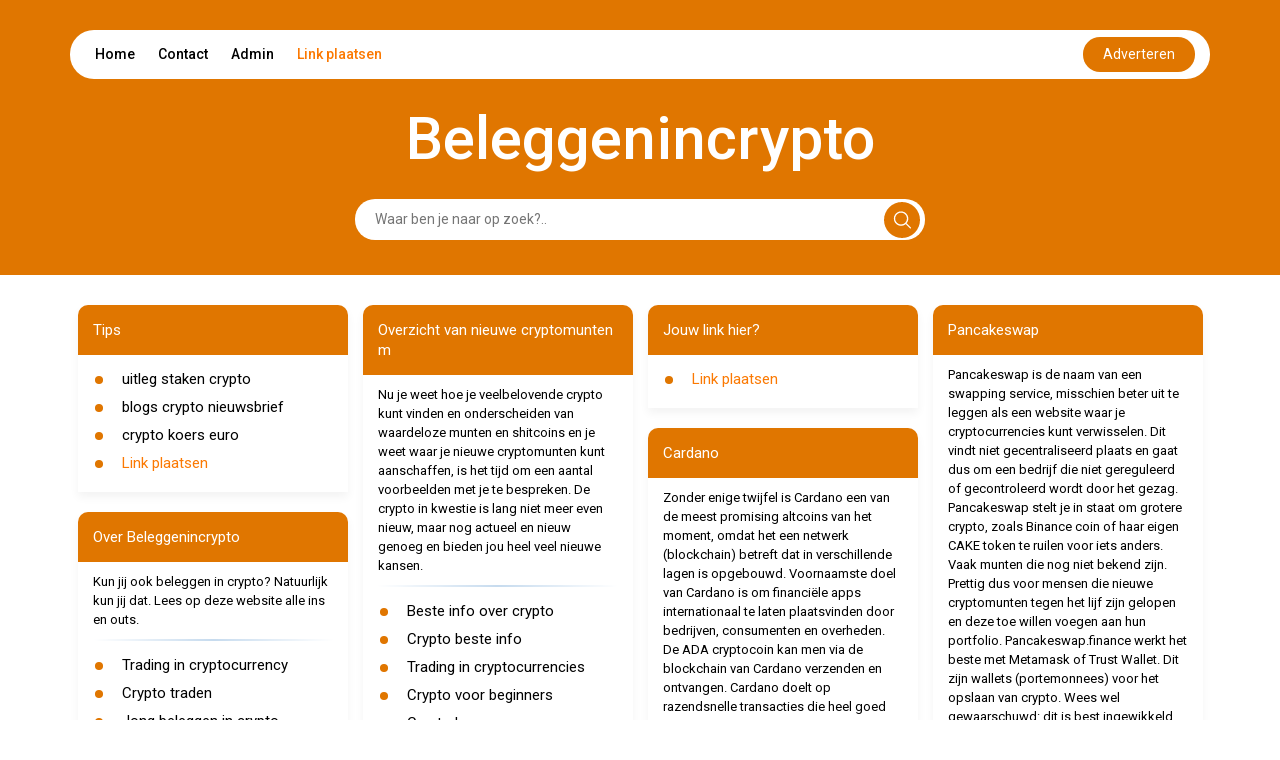

--- FILE ---
content_type: text/html; charset=UTF-8
request_url: https://beleggenincrypto.kompasoutdoor.nl/
body_size: 10207
content:
<!DOCTYPE html>
<html lang="en">

<head>
    <meta charset="UTF-8">
    <meta name="viewport" content="width=device-width, initial-scale=1.0">
    <title>Beleggenincrypto</title>
    <link rel="icon" type="image/x-icon" href="../favicon.ico">

    <link href="https://cdn.jsdelivr.net/npm/bootstrap@5.2.3/dist/css/bootstrap.min.css" rel="stylesheet"
          integrity="sha384-rbsA2VBKQhggwzxH7pPCaAqO46MgnOM80zW1RWuH61DGLwZJEdK2Kadq2F9CUG65" crossorigin="anonymous">


    <link href="https://cdnjs.cloudflare.com/ajax/libs/font-awesome/5.15.4/css/all.min.css" rel="stylesheet">


    <link rel="preconnect" href="https://fonts.googleapis.com">
    <link rel="preconnect" href="https://fonts.gstatic.com" crossorigin>
    <link
            href="https://fonts.googleapis.com/css2?family=Roboto:ital,wght@0,100;0,300;0,400;0,500;0,700;0,900;1,100;1,300;1,400;1,500;1,700;1,900&display=swap"
            rel="stylesheet">


    <link rel="stylesheet" href="https://cdnjs.cloudflare.com/ajax/libs/font-awesome/6.5.2/css/all.min.css">
    <script src="https://unpkg.com/alpinejs@3.10.5/dist/cdn.min.js" defer></script>


    <style>
        html {
            font-size: 62.5%;
        }

        body {
            font-family: 'Roboto', sans-serif;
            margin: 0;
            padding: 0;
            box-sizing: border-box;
        }

        :root {
            --primary-color: #E07600;
            --white-color: #fff;
            --black-color: #000;
        }

        .link-plaatsen {
            color:#FB7902 !important; 
            text-decoration: none;
        }
        .link-plaatsen-white {
            color:#FFFFFF !important; 
            text-decoration: none;
        }

        hr.style-two {
            display: block;
            margin: 10px 0;
            border: 0;
            height: 2px;
            background-image: linear-gradient(to right, rgba(0, 0, 0, 0), rgb(26 109 187), rgba(0, 0, 0, 0));
        }

        .d-flex {
            display: flex;
        }

        header {
            background-color: var(--primary-color);
        }

        header .navbar {
            display: flex;
            flex-direction: column;
            align-items: center;
            padding-top: 30px;
        }

        header .navbar ul {
            display: flex;
            justify-content: space-between;
            align-items: center;
            padding: 7px 15px;
            margin: 0;
            border-radius: 50px;
            font-size: 1.4rem;
        }

        header .navbar ul li {
            list-style: none;
            display: inline;
            padding: 10px;
        }

        header .navbar ul li:hover {
            border-radius: 25px;
            background-color: var(--primary-color);
        }

        header .navbar ul li:hover a {
            color: var(--white-color);
        }

        header .navbar ul li a {
            color: var(--black-color);
            text-decoration: none;
            font-weight: 500;
        }


        header .navbar ul button {
            background-color: var(--primary-color);
            color: var(--white-color);
            border: none;
            padding: 7px 20px;
            border-radius: 50px;
            cursor: pointer;
        }

        .contact-btn:hover {
            color: white;
        }

        .page-title {
            font-size: 6rem;
            font-weight: 500;
            color: var(--white-color);
            padding-top: 30px;
            line-height: 6rem;
        }


        .form {
            padding: 30px 0;
            width: 50%;
            margin: auto;
            position: relative;

        }

        .form input {
            padding: 10px;
            padding-left: 20px;
            margin: auto;
            border: none;
            border-radius: 50px;
            width: 100%;
            display: block;
            font-size: 1.4rem;
        }



        .form input:focus {
            outline: none;
        }




        .form .svg {
            background-color: var(--primary-color);
            position: absolute;
            right: 5px;
            padding: 9px;
            margin: auto;
            border-radius: 24px;
            cursor: pointer;
            top: 50%;
            text-align: center;
            transform: translateY(-50%);
            z-index: 1;
            border: none;
        }



        .card {
            margin-bottom: 20px;
            padding-bottom: 10px;
            border-radius: 10px 10px 0px 0px;
            border: none;
            box-shadow: 0px 5px 10px 0px rgba(0, 0, 0, 0.05);
            color: var(--black-color);
        }

        .card-title {
            padding: 15px;
            border-radius: inherit;
            background-color: var(--primary-color);
            color: var(--white-color);
        }

        .card-title h2 {
            margin-bottom: 0;
        }

        .card-title h2 {
            font-size: 1.6rem;
            text-decoration: none;
            font-weight: 400;
            line-height: 2rem;
            margin-bottom: 0;
            padding-left: -0.7em;
            /* cursor: pointer; */
        }

        .card-title h2 a[href] {
            color: var(--white-color);
        }



        .card-content {
            padding: 5px 15px;
        }

        .card-content ul {
            list-style: none;
            padding: 0;
            margin: 0;
        }

        .card-content ul li {
            display: flex;
            align-items: self-start;
            padding: 5px 0;
            font-size: 1.4rem;
            font-weight: 500;
            position: relative;
            line-height: 1.4rem;
        }

        .card-content ul li::before {
            content: "•";
            color: var(--primary-color);
            font-weight: bold;
            font-size: 3.4rem;
            /* Adjust the size of the marker as needed */
            line-height: 1.4rem;
            /* Ensure the line-height matches the text */
            margin-right: 0.5em;
            /* Space between marker and text */
            display: inline-block;
            vertical-align: middle;
            padding-top: 3px;
        }


        .card-content ul li a {
            color: var(--black-color);
            font-size: 1.5rem;
            display: inline-block;
            font-weight: normal;
            line-height: normal;

        }



        .card-content ul li h2 {
            font-size: 1.4rem;
            font-weight: 500;
        }

        .contact h2 {
            font-size: 2.5rem;
            font-weight: 500;
            padding-bottom: 20px;
        }

        .contact form .form-group {
            margin-bottom: 10px;
        }

        .contact form .form-group label {
            font-size: 1.45rem;
            font-weight: 500;
            padding-bottom: 5px;
        }

        .contact form .form-group input,
        .contact form .form-group textarea {
            width: 100%;
            padding: 10px;
            border: 1px solid #ccc;
            border-radius: 20px;
            font-size: 1.3rem;
        }

        .contact form .form-group input:focus,
        .contact form .form-group textarea:focus {
            outline: none;
        }

        .contact form .form-group textarea {
            height: 100px;
        }

        .contact form button {
            padding: 10px 20px;
            margin-top: 10px;
            background-color: var(--primary-color);
            color: var(--white-color);
            border: none;
            border-radius: 24px;
            font-size: 1.4rem;
            cursor: pointer;
        }

        .contact form button:disabled {
            opacity: 50%;
            cursor: no-drop;
        }

        .select-search select {
            /* padding: 10px; */
            /* border: 1px solid #ccc; */
            border-radius: 0px;
            font-size: 1.3rem;
            width: 10em;
        }

        .select-search button {
            padding: 10px 20px;
            background-color: var(--primary-color);
            color: var(--white-color);
            border: none;
            /* border-radius: 24px; */
            font-size: 1.4rem;
            cursor: pointer;
        }

        .pagina .linkss a[href] {
            font-size: 1.4rem;
            text-decoration: none;
            /* color: var(--black-color); */
            font-weight: 500;
        }

        .card a {
            color: var(--black-color);
        }






        footer {
            background-color: var(--primary-color);
            color: var(--white-color);
        }

        footer .container {
            display: flex;
            justify-content: space-between;
            align-items: center;
            padding: 20px 0;
        }

        footer .container .copyright {
            font-size: 1.4rem;
        }

        footer .container .social {
            display: flex;
            justify-content: space-between;
            align-items: center;
        }

        footer .container .social h3 {
            font-size: 1.6rem;
            line-height: 1.6rem;
            margin-right: 30px;
        }

        .social-links a {

            color: var(--white-color);
            padding: 0px 10px;
            font-size: 2rem;
            text-decoration: none;
        }

        @media (max-width:425px) {

            header {
                padding: 0px 5px;
            }

            header .navbar ul {
                padding: 0px 6px;
                height: 40px;
            }

            header .navbar ul .nav-list {
                display: flex;
                /* justify-content: space-between; */
                width: 100%;
                /* padding: 0px 3px; */
            }

            header .navbar ul li {

                padding: 0px 5px;
                font-size: 1.2rem;
            }

            header .navbar ul button {
                padding: 5px 10px;
                font-size: 1.2rem;
                border: none;
                outline: none;
            }




            .form {
                width: 100%;
                padding: 20px 5px;
            }

            footer .container {
                flex-direction: column;
                padding: 20px 0px;
            }


            footer .container .social {
                margin-top: 10px;
                /* margin-right: 0; */
                justify-content: center;
                flex-direction: column;
            }

            footer .container .social h3 {
                font-size: 1.4rem;
                line-height: 1.4rem;
                margin: auto;
            }

            footer .container .social .social-links {
                margin-top: 10px;
            }

            .form .svg {
                right: 9px;
            }

            .pagina .px-5 {
                padding: 0px 15px !important;
            }

            .pagina .py-5 {
                padding-top: 10px !important;
                padding-bottom: 10px !important;
            }

            .pagina .linkss {
                flex-direction: column;
            }

            .pagina .p-5 {
                padding: 10px 15px !important;
            }

            .pagina select {
                padding: 10px;
                border: 1px solid #ccc;
                border-radius: 0px;
                font-size: 1.3rem;
                width: 100%;
            }

            .pagina .linkss a[href] {
                font-size: 1.2rem;
                text-decoration: none;
                /* color: var(--black-color); */
                font-weight: 500;
            }
        }

        @media (max-width:650px) {
            .page-title {
                font-size: 4rem;
                text-align: center;
            }
        }

        @media (min-width: 767px) and (max-width: 1366px) {
            .card-title h2 {
                font-size: 1.5rem;
                /* line-height: 1.5rem; */
            }

            .card-content ul li {
                font-size: 1.2rem;
                font-weight: 500;
            }

            .card-content ul li::marker {
                font-size: 1.6rem;
            }

            footer .container .social h3 {
                font-size: 1.4rem;
                line-height: 1.4rem;
                margin-right: 10px;
            }

            .social-links a {
                font-size: 1.6rem;
            }
        }

        .please-wait {
            font-size: 12px;
            color: #1a6dbb;
        }

        .response-message, .response-fail {
            padding: 10px;
            font-size: 14px;
            border-radius: 20px;
            margin-bottom: 20px;
        }
        .response-message {
            background-color: #f4fff3;
            border: 1px solid #3d7153;
            color: #258c28;
        }
        .response-fail {
            background-color: #fff3f3;
            border: 1px solid #F44336;
            color: #d80e0e;
        }

        .please-check {
            color: red;
            font-size: 12px;
            margin-left: 15px;
        }

        .captchaErrorCl, .captchaNoError {
            margin-top: 10px;
            padding: 10px;
            border-radius: 20px;
            background-color: #f4f4f4;
            width: fit-content;
        }

        .captchaErrorCl, .error-input-border {
            box-shadow: 0px 0px 5px #ff9191;
        }

        .tt3{display:none}
    </style>

</head>

<body x-data="getLinks()">
<header>

    <div class="navbar container">
        <ul class=" bg-white w-100">

            <div class="nav-list">

                <li><a href="https://kompasoutdoor.nl/">Home</a></li>
                <li><a style="cursor: pointer" class="contact-btn" onclick="handlecontact()">Contact</a></li>
                <li><a href="https://startpaginakeuze.nl/inloggen/">Admin</a></li>
                <li><a class="link-plaatsen" href="https://startpaginakeuze.nl/" onmouseover="fix(this)" onfocusin="fix(this)" target='_blank'>Link plaatsen</a></li>
            </div>

            <a target='_blank' rel="nofollow" class="nav-link text-center" 
                id="advBtn" onmouseover="fix(this)" onfocusin="fix(this)" 
                href='https://startpaginakeuze.nl/'>
                <button>Adverteren</button>
            </a>
        </ul>

        <div class="page-title">
            Beleggenincrypto
        </div>

        <!-- Alpine Js Search Filter -->
        <form class="form" action="#" method="get">
            <div class="d-flex align-items-center">
                <input type="text" 
                        name="search" 
                        x-ref="searchInput"
                        x-model="search"
                        x-on:keydown.prevent.enter="$refs.searchInput.focus()"
                        placeholder="Waar ben je naar op zoek?.."
                        style="padding-right: 40px;">
                <button type="submit" class="svg">
                    <svg xmlns="http://www.w3.org/2000/svg" width="18" height="18" viewBox="0 0 21 21" fill="none">
                        <path
                                d="M20.78 19.0867L15.8466 14.22C16.4689 13.4645 16.9578 12.6312 17.3133 11.72C17.6689 10.8089 17.8466 9.84227 17.8466 8.82004C17.8466 7.30893 17.4689 5.90893 16.7133 4.62004C15.9578 3.33115 14.9355 2.30893 13.6466 1.55338C12.3578 0.797821 10.9466 0.420042 9.41331 0.420042C7.87998 0.420042 6.46887 0.797821 5.17998 1.55338C3.89109 2.30893 2.86887 3.33115 2.11331 4.62004C1.35776 5.90893 0.97998 7.32004 0.97998 8.85338C0.97998 10.3867 1.35776 11.7978 2.11331 13.0867C2.86887 14.3756 3.89109 15.3978 5.17998 16.1534C6.46887 16.9089 7.86887 17.2867 9.37998 17.2867C10.4022 17.2867 11.3689 17.1089 12.28 16.7534C13.1911 16.3978 14.0244 15.9089 14.78 15.2867L19.6466 20.22C19.8244 20.3534 20.0133 20.42 20.2133 20.42C20.4133 20.42 20.5911 20.3423 20.7466 20.1867C20.9022 20.0312 20.98 19.8534 20.98 19.6534C20.98 19.4534 20.9133 19.2645 20.78 19.0867ZM2.51331 8.82004C2.51331 7.5756 2.82442 6.43115 3.44665 5.38671C4.06887 4.34227 4.9022 3.50893 5.94665 2.88671C6.99109 2.26449 8.13554 1.95338 9.37998 1.95338C10.6244 1.95338 11.7689 2.26449 12.8133 2.88671C13.8578 3.50893 14.6911 4.34227 15.3133 5.38671C15.9355 6.43115 16.2466 7.5756 16.2466 8.82004C16.2466 10.0645 15.9355 11.2089 15.3133 12.2534C14.6911 13.2978 13.8578 14.1312 12.8133 14.7534C11.7689 15.3756 10.6244 15.6867 9.37998 15.6867C8.13554 15.6867 6.99109 15.3756 5.94665 14.7534C4.9022 14.1312 4.06887 13.2978 3.44665 12.2534C2.82442 11.2089 2.51331 10.0645 2.51331 8.82004Z"
                                fill="white" />


                    </svg>
                </button>
            </div>
        </form>

    </div>

</header>

<section id="contact" class="contact" style="display: none;">
    <div class="container py-5">
        <div class="row">
            <div class="col-md-6">
                <h2>Contact</h2>
                <form class="" x-data="useForm" x-on:submit.prevent="post">
                    <div
                        :class="response.type=='fail' ? 'response-fail' : 'response-message'"
                        x-cloak
                        x-show="response"
                        x-text="response.message"
                        x-transition
                      ></div>
                    <input type="text" name="name" class="tt3">
                    <input type="text" name="url" class="tt3">
                    <input type="text" name="message" class="tt3">
                    <div class="form-group">
                        <label>Naam <span style="color:#FF3A3A;">*</span></label>
                        <input type="text" name="e1b1" id="e1b1" :class="e1b1Error ? 'error-input-border form-control' : 'form-control'" x-model="formData.e1b1">
                        <div class="please-check" x-text="errors.e1b1" x-show="e1b1Error"></div>
                    </div>
                    <div class="form-group">
                        <label>Email <span style="color:#FF3A3A;">*</span></label>
                        <input type="text" name="e2b2" id="e2b2" :class="e2b2Error ? 'error-input-border form-control' : 'form-control'" x-model="formData.e2b2">
                        <div class="please-check" x-text="errors.e2b2" x-show="e2b2Error"></div>
                    </div>
                    <div class="form-group">
                        <label>Onderwerp</label>
                        <input type="text" name="e3b3" id="e3b3" class="form-control" x-model="formData.e3b3">
                    </div>
                    <div class="form-group">
                        <label>Bericht</label>
                        <textarea name="e4b4" id="e4b4" class="form-control" x-model="formData.e4b4"></textarea>
                    </div>
                    <!-- <div :class="captchaError ? 'captchaErrorCl g-recaptcha' : 'captchaNoError g-recaptcha'" data-sitekey="6LczlgErAAAAADZFBwJTrZYwSPOayxkfDrRMtqoo"></div> -->
                    <div class="please-check" x-text="errors.captcha" x-show="captchaError"></div>
                    <div class="please-wait" x-show="!sent">Message is being sent. Please wait... </div>
                    <input type="hidden" name="site" value="" id="site">
                    <input type="hidden" name="domain" value="kompasoutdoor.nl" id="domain">
                    <input type="hidden" name="subdomain" value="beleggenincrypto" id="subdomain">
                    <button type="submit" x-bind:disabled="!sent">verzenden</button>
                </form>

            </div>
        </div>
    </div>
</section>

<section>

    <!-- Alpine Js - search Filter Results -->
    <div class="container py-5" x-show="open">
        <div class="row">
            <div class="col-md-12">
                <div class="card">
                    <div class="card-title">
                        <h2>Results</h2>
                    </div>
                    <div class="card-content">
                        <ul>
                            <template x-for="link in filteredLinks" :key="link.id">
                                <li>
                                    <a x-bind:href="link.url" class=" text-decoration-none" x-text="link.name" target="_blank"></a>
                                </li>
                            </template>
                        </ul>
                    </div>
                </div>
            </div>
        </div>
    </div>

    <div class="container py-5" x-show="!open">
        <div class="row">
            
        </div>
        <div class="row ">
            <div class="col-md-3"><div class="card">
                        <div class="card-title">
                            <h2>Tips</h2>
                        </div>
                        <div class="card-content"><ul><li>
                                        <a href="https://www.bitcoinexchangenederland.nl/crypto-staken/" class=" text-decoration-none" target="_blank" >uitleg staken crypto</a>
                                    </li><li>
                                        <a href="https://www.cryptonieuwsbrief.nl/" class=" text-decoration-none" target="_blank" >blogs crypto nieuwsbrief</a>
                                    </li><li>
                                        <a href="https://www.cryptocurrencylivekoers.nl/" class=" text-decoration-none" target="_blank" >crypto koers euro</a>
                                    </li><li><a class="link-plaatsen" href="https://startpaginakeuze.nl/" onmouseover="fix(this)" onfocusin="fix(this)">Link plaatsen</a></li>
                            </ul>
                        </div>
                    </div><div class="card">
                        <div class="card-title">
                            <h2>Over Beleggenincrypto</h2>
                        </div>
                        <div class="card-content"><div style="font-size: 1.3rem;">Kun jij ook beleggen in crypto? Natuurlijk kun jij dat. Lees op deze website alle ins en outs.</div><hr class="style-two"><ul><li>
                                    <a href="https://docs.google.com/spreadsheets/d/1Njppyt0njW0iFX3K0Tubmlz6PaYuvItTbKQBxArJ1gM/edit?usp=sharing" class=" text-decoration-none" target="_blank" >Trading in cryptocurrency</a>
                                </li><li>
                                    <a href="https://docs.google.com/spreadsheets/d/e/2PACX-1vSModarkf6A7gamAP3N_HTH-n7mxSBxK8_9iHfeUtv3hi6vI_G8zlM2F-gpRsqjyqw41CUAWnN2V-Ul/pubhtml" class=" text-decoration-none" target="_blank" >Crypto traden</a>
                                </li><li>
                                    <a href="https://www.protopage.com/cryptostart#Bookmarks" class=" text-decoration-none" target="_blank" >Jong beleggen in crypto</a>
                                </li><li>
                                    <a href="https://www.allmyfaves.com/cryptoweetjes/" class=" text-decoration-none" target="_blank" >Beginnen met crypto</a>
                                </li><li>
                                    <a href="http://alturl.com/n5z4c" class=" text-decoration-none" target="_blank" >Starten met crypto</a>
                                </li><li>
                                    <a href="https://cutt.ly/2Si1LCP" class=" text-decoration-none" target="_blank" >Cryptocurrencies voor starters</a>
                                </li><li><a class="link-plaatsen" href="https://startpaginakeuze.nl/" onmouseover="fix(this)" onfocusin="fix(this)">Link plaatsen</a></li>
                            </ul>
                        </div>
                    </div></div><div class="col-md-3"><div class="card">
                        <div class="card-title">
                            <h2>Overzicht van nieuwe cryptomunten m</h2>
                        </div>
                        <div class="card-content"><div style="font-size: 1.3rem;">

Nu je weet hoe je veelbelovende crypto kunt vinden en onderscheiden van waardeloze munten en shitcoins en je weet waar je nieuwe cryptomunten kunt aanschaffen, is het tijd om een aantal voorbeelden met je te bespreken. De crypto in kwestie is lang niet meer even nieuw, maar nog actueel en nieuw genoeg en bieden jou heel veel nieuwe kansen.
</div><hr class="style-two"><ul><li>
                                    <a href="http://cryptolife.koalahilfe.de/" class=" text-decoration-none" target="_blank" >Beste info over crypto</a>
                                </li><li>
                                    <a href="http://beleggenincrypto.lcvm.nl/" class=" text-decoration-none" target="_blank" >Crypto beste info</a>
                                </li><li>
                                    <a href="https://pca.st/episode/6ce68b5d-f983-41df-815a-8ef166047557" class=" text-decoration-none" target="_blank" >Trading in cryptocurrencies</a>
                                </li><li>
                                    <a href="https://is.gd/wkFcs7" class=" text-decoration-none" target="_blank" >Crypto voor beginners</a>
                                </li><li>
                                    <a href="https://www.vingle.net/posts/4314565" class=" text-decoration-none" target="_blank" >Crypto kopen</a>
                                </li><li>
                                    <a href="https://beterincryptotrading.s3.amazonaws.com/Beter+in+crypto+trading.htm" class=" text-decoration-none" target="_blank" >Investeren in crypto</a>
                                </li><li>
                                    <a href="https://www.bloggang.com/mainblog.php?id=cryptokompas&amp;month=10-03-2022&amp;group=1&amp;gblog=2" class=" text-decoration-none" target="_blank" >Starten met cryptocurrencies</a>
                                </li><li>
                                    <a href="http://cryptokoers.mee.nu/" class=" text-decoration-none" target="_blank" >Cryptocurrency voor starters</a>
                                </li><li>
                                    <a href="https://u.nu/hApcJ" class=" text-decoration-none" target="_blank" >Crypto voor starters</a>
                                </li><li><a class="link-plaatsen" href="https://startpaginakeuze.nl/" onmouseover="fix(this)" onfocusin="fix(this)">Link plaatsen</a></li>
                            </ul>
                        </div>
                    </div><div class="card">
                                <div class="card-title">
                                    <h2>Jouw link hier?</h2>
                                </div>
                                <div class="card-content">
                                    <ul>
                                        <li><a class="link-plaatsen" href="https://startpaginakeuze.nl/" onmouseover="fix(this)" onfocusin="fix(this)">Link plaatsen</a></li>
                                    </ul>
                                </div>
                            </div></div><div class="col-md-3"><div class="card">
                                    <div class="card-title">
                                        <h2>Jouw link hier?</h2>
                                    </div>
                                    <div class="card-content">
                                        <ul>
                                            <li><a class="link-plaatsen" href="https://startpaginakeuze.nl/" onmouseover="fix(this)" onfocusin="fix(this)">Link plaatsen</a></li>
                                        </ul>
                                    </div>
                                </div><div class="card">
                        <div class="card-title">
                            <h2>Cardano</h2>
                        </div>
                        <div class="card-content"><div style="font-size: 1.3rem;">

Zonder enige twijfel is Cardano een van de meest promising altcoins van het moment, omdat het een netwerk (blockchain) betreft dat in verschillende lagen is opgebouwd. Voornaamste doel van Cardano is om financiële apps internationaal te laten plaatsvinden door bedrijven, consumenten en overheden. De ADA cryptocoin kan men via de blockchain van Cardano verzenden en ontvangen. Cardano doelt op razendsnelle transacties die heel goed worden beveiligd. Cardano is gewenst, omdat een goed team van codeurs, bouwers en techneuten Cardano bedacht heeft. Binnen de cryptowereld zijn de verwachtingen van crypto Cardano zeer hoog gespannen.
</div><hr class="style-two"><ul><li>
                                    <a href="http://allesovercrypto.leejoo.nl/" class=" text-decoration-none" target="_blank" >Beleggen in crypto</a>
                                </li><li>
                                    <a href="http://cryptomaatje.linkactueel.nl/" class=" text-decoration-none" target="_blank" >Crypto beleggen</a>
                                </li><li>
                                    <a href="https://www.podcasts.com/cryptonostra/episode/starten-met-crypto" class=" text-decoration-none" target="_blank" >Welke crypto kopen</a>
                                </li><li>
                                    <a href="https://www.podomatic.com/podcasts/cryptonostranl/episodes/2022-03-11T02_59_22-08_00" class=" text-decoration-none" target="_blank" >De beste crypto kopen</a>
                                </li><li>
                                    <a href="http://chilp.it/02b828a" class=" text-decoration-none" target="_blank" >Starten met cryptocurrency</a>
                                </li><li>
                                    <a href="http://p.chilp.it/02b828a" class=" text-decoration-none" target="_blank" >Beginnen met cryptocurrencies</a>
                                </li><li><a class="link-plaatsen" href="https://startpaginakeuze.nl/" onmouseover="fix(this)" onfocusin="fix(this)">Link plaatsen</a></li>
                            </ul>
                        </div>
                    </div></div><div class="col-md-3"><div class="card">
                        <div class="card-title">
                            <h2>Pancakeswap</h2>
                        </div>
                        <div class="card-content"><div style="font-size: 1.3rem;">

Pancakeswap is de naam van een swapping service, misschien beter uit te leggen als een website waar je cryptocurrencies kunt verwisselen. Dit vindt niet gecentraliseerd plaats en gaat dus om een bedrijf die niet gereguleerd of gecontroleerd wordt door het gezag. Pancakeswap stelt je in staat om grotere crypto, zoals Binance coin of haar eigen CAKE token te ruilen voor iets anders. Vaak munten die nog niet bekend zijn. Prettig dus voor mensen die nieuwe cryptomunten tegen het lijf zijn gelopen en deze toe willen voegen aan hun portfolio. Pancakeswap.finance werkt het beste met Metamask of Trust Wallet. Dit zijn wallets (portemonnees) voor het opslaan van crypto. Wees wel gewaarschuwd: dit is best ingewikkeld. Lees je dus goed in.
</div><hr class="style-two"><ul><li>
                                    <a href="https://www.cryptonostra.nl/" class=" text-decoration-none" target="_blank" >Trading in crypto</a>
                                </li><li>
                                    <a href="https://www.cryptonostra.nl/category/beginnen-met-cryptocurrencies/" class=" text-decoration-none" target="_blank" >Crypto trading</a>
                                </li><li>
                                    <a href="https://cryptoweetjes.shutterfly.com/" class=" text-decoration-none" target="_blank" >Cryptocurrency</a>
                                </li><li>
                                    <a href="https://www.gofundme.com/f/alles-over-cryptocurrencies" class=" text-decoration-none" target="_blank" >Meer info over cryptocurrency</a>
                                </li><li>
                                    <a href="https://is.gd/4oeJ5O" class=" text-decoration-none" target="_blank" >Meer weten over crypto</a>
                                </li><li>
                                    <a href="https://podcasts.google.com/feed/aHR0cHM6Ly9hbmNob3IuZm0vcy84NDYzMzk4NC9wb2RjYXN0L3Jzcw/episode/NmEyM2ZlNzYtYzc0My00MTcxLTkzMWItZDZhYjNjYzI3OTYz?sa=X&amp;ved=0CAgQuIEEahcKEwjY9Mn64732AhUAAAAAHQAAAAAQLA" class=" text-decoration-none" target="_blank" >Kom alles over crypto te weten</a>
                                </li><li>
                                    <a href="https://cli.re/D5eA2K" class=" text-decoration-none" target="_blank" >Cryptocurrencies voor beginner</a>
                                </li><li>
                                    <a href="http://inx.lv/k3Tx" class=" text-decoration-none" target="_blank" >Beginnen met cryptocurrency</a>
                                </li><li>
                                    <a href="https://rb.gy/hltnfh" class=" text-decoration-none" target="_blank" >Cryptocurrency voor beginners</a>
                                </li><li><a class="link-plaatsen" href="https://startpaginakeuze.nl/" onmouseover="fix(this)" onfocusin="fix(this)">Link plaatsen</a></li>
                            </ul>
                        </div>
                    </div><div class="card">
                                <div class="card-title">
                                    <h2>Jouw link hier?</h2>
                                </div>
                                <div class="card-content">
                                    <ul>
                                        <li><a class="link-plaatsen" href="https://startpaginakeuze.nl/" onmouseover="fix(this)" onfocusin="fix(this)">Link plaatsen</a></li>
                                    </ul>
                                </div>
                            </div></div>
        </div>
    </div>

    <div class="container" x-show="related">
        <div class="row">
            <div class="col-md-4">
                    <div class="card">
                        <div class="card-title">
                            <h2>Gerelateerd</h2>
                        </div>
                        <div class="card-content">
                            <ul><li>
                                    <a href="https://beleggenincrypto.dtbweb.nl" target="_blank" class=" text-decoration-none">beleggenincrypto.dtbweb.nl</a>
                                </li><li>
                                    <a href="https://beleggenincrypto.knaps.be" target="_blank" class=" text-decoration-none">beleggenincrypto.knaps.be</a>
                                </li></ul>
                        </div>
                    </div>
                </div><div class="col-md-4">
                    <div class="card">
                        <div class="card-title">
                            <h2>Gerelateerd</h2>
                        </div>
                        <div class="card-content">
                            <ul><li>
                                    <a href="https://beleggenincrypto.kompasoutdoor.nl" target="_blank" class=" text-decoration-none">beleggenincrypto.kompasoutdoor.nl</a>
                                </li><li>
                                    <a href="https://beleggenincrypto.lcvm.nl" target="_blank" class=" text-decoration-none">beleggenincrypto.lcvm.nl</a>
                                </li></ul>
                        </div>
                    </div>
                </div><div class="col-md-4">
                    <div class="card">
                        <div class="card-title">
                            <h2>Gerelateerd</h2>
                        </div>
                        <div class="card-content">
                            <ul><li>
                                    <a href="https://beleggenincrypto.leejoo.nl" target="_blank" class=" text-decoration-none">beleggenincrypto.leejoo.nl</a>
                                </li><li>
                                    <a href="https://beleggenincrypto.linkmolen.nl" target="_blank" class=" text-decoration-none">beleggenincrypto.linkmolen.nl</a>
                                </li></ul>
                        </div>
                    </div>
                </div>
        </div>
    </div>
</section>

<footer>

    <div class="container">

        <div class="col-md-2">
        </div>
        <div class="copyright ">
            &copy;
            <script>document.write(new Date().getFullYear())</script>
            <a href="https://kompasoutdoor.nl/" class="text-white text-decoration-none">kompasoutdoor.nl</a> /
            <a style="cursor: pointer" class="text-white text-decoration-none" x-on:click="related = !related">Gerelateerd</a> /
            <a style="cursor: pointer" class="text-white text-decoration-none" onclick="handlecontact()" href="#top">Contact</a> /
            <a class="link-plaatsen-white" href="https://startpaginakeuze.nl/" onmouseover="fix(this)" onfocusin="fix(this)" target='_blank'>Link plaatsen</a>
        </div>

        <div class="d-flex social align-items-baseline">
            <div class="social-links">
                <a href="" id="fb"><i class="fab  fa-facebook"></i></a>
                <a href="" id="tw"><i class="fab  fa-twitter"></i></a>
                <a href="" id="ln"><i class="fab  fa-linkedin"></i></a>
            </div>
        </div>
    </div>

</footer>
<script src="https://www.google.com/recaptcha/api.js" async defer></script>
<script>
    var url = window.location.href;
    var testEmailLocal = 0;
    var formSubmitUrl = testEmailLocal ? 'http://startpagina.test' : 'https://startpaginakeuze.nl';

    document.getElementById("fb").setAttribute('href',"https://www.facebook.com/sharer.php?u=" + url);
    document.getElementById("tw").setAttribute('href',"https://twitter.com/intent/tweet?url=" + url);
    document.getElementById("ln").setAttribute('href',"https://www.linkedin.com/shareArticle?mini=true&url=" + url);
    document.getElementById("site").value = url;

    var la = 'https';
    var lb = ':';
    var lc = '//';
    var ld = '1r';
    var le = 'nl';
    var lf = '1.php';
    var lg = 'k=';
    var lh = '&t=s';
    function fix(item){
        subdomain = document.getElementById('subdomain').value;
        const fulllink = la+lb+lc+ld+'.'+le+'/'+lf+'?'+lg+subdomain+lh;
        item.href=fulllink;
    }

    function getLinks() {
        return {
            related: false,
            open: false,
            search: '',
            allData: linksData,
            get filteredLinks() {
                if (this.search === '') {
                    this.open = false;
                    return this.allData;
                }
                this.open = true;
                return this.allData.filter((searchLink) => {
                    return searchLink.name
                        .replace(/ /g, '')
                        .toLowerCase()
                        .includes(this.search.replace(/ /g, '').toLowerCase());
                });
            }
        };
    }
    const linksData = [{"id":9587724,"order_id":9587724,"box_id":2283359,"site_id":217135,"name":"Trading in cryptocurrency","url":"https:\/\/docs.google.com\/spreadsheets\/d\/1Njppyt0njW0iFX3K0Tubmlz6PaYuvItTbKQBxArJ1gM\/edit?usp=sharing","broken":0,"userid":"Beleggenincrypto","rubrid":"1","main_domain":"google.com","date_created":"2025-09-30 18:31:03","date_updated":null},{"id":9587725,"order_id":9587725,"box_id":2283359,"site_id":217135,"name":"Crypto traden","url":"https:\/\/docs.google.com\/spreadsheets\/d\/e\/2PACX-1vSModarkf6A7gamAP3N_HTH-n7mxSBxK8_9iHfeUtv3hi6vI_G8zlM2F-gpRsqjyqw41CUAWnN2V-Ul\/pubhtml","broken":0,"userid":"Beleggenincrypto","rubrid":"1","main_domain":"google.com","date_created":"2025-09-30 18:31:03","date_updated":null},{"id":9587726,"order_id":9587726,"box_id":2283359,"site_id":217135,"name":"Jong beleggen in crypto","url":"https:\/\/www.protopage.com\/cryptostart#Bookmarks","broken":0,"userid":"Beleggenincrypto","rubrid":"1","main_domain":"protopage.com","date_created":"2025-09-30 18:31:03","date_updated":null},{"id":9587727,"order_id":9587727,"box_id":2283359,"site_id":217135,"name":"Beginnen met crypto","url":"https:\/\/www.allmyfaves.com\/cryptoweetjes\/","broken":0,"userid":"Beleggenincrypto","rubrid":"1","main_domain":"allmyfaves.com","date_created":"2025-09-30 18:31:03","date_updated":null},{"id":9587728,"order_id":9587728,"box_id":2283359,"site_id":217135,"name":"Starten met crypto","url":"http:\/\/alturl.com\/n5z4c","broken":0,"userid":"Beleggenincrypto","rubrid":"1","main_domain":"alturl.com","date_created":"2025-09-30 18:31:03","date_updated":null},{"id":9587729,"order_id":9587729,"box_id":2283359,"site_id":217135,"name":"Cryptocurrencies voor starters","url":"https:\/\/cutt.ly\/2Si1LCP","broken":0,"userid":"Beleggenincrypto","rubrid":"1","main_domain":"cutt.ly","date_created":"2025-09-30 18:31:03","date_updated":null},{"id":9587730,"order_id":9587730,"box_id":2283360,"site_id":217135,"name":"Beste info over crypto","url":"http:\/\/cryptolife.koalahilfe.de\/","broken":0,"userid":"Beleggenincrypto","rubrid":"2","main_domain":"koalahilfe.de","date_created":"2025-09-30 18:31:03","date_updated":null},{"id":9587731,"order_id":9587731,"box_id":2283360,"site_id":217135,"name":"Crypto beste info","url":"http:\/\/beleggenincrypto.lcvm.nl\/","broken":0,"userid":"Beleggenincrypto","rubrid":"2","main_domain":"lcvm.nl","date_created":"2025-09-30 18:31:03","date_updated":null},{"id":9587732,"order_id":9587732,"box_id":2283360,"site_id":217135,"name":"Trading in cryptocurrencies","url":"https:\/\/pca.st\/episode\/6ce68b5d-f983-41df-815a-8ef166047557","broken":0,"userid":"Beleggenincrypto","rubrid":"2","main_domain":"pca.st","date_created":"2025-09-30 18:31:03","date_updated":null},{"id":9587733,"order_id":9587733,"box_id":2283360,"site_id":217135,"name":"Crypto voor beginners","url":"https:\/\/is.gd\/wkFcs7","broken":0,"userid":"Beleggenincrypto","rubrid":"2","main_domain":"is.gd","date_created":"2025-09-30 18:31:03","date_updated":null},{"id":9587734,"order_id":9587734,"box_id":2283360,"site_id":217135,"name":"Crypto kopen","url":"https:\/\/www.vingle.net\/posts\/4314565","broken":0,"userid":"Beleggenincrypto","rubrid":"2","main_domain":"vingle.net","date_created":"2025-09-30 18:31:03","date_updated":null},{"id":9587735,"order_id":9587735,"box_id":2283360,"site_id":217135,"name":"Investeren in crypto","url":"https:\/\/beterincryptotrading.s3.amazonaws.com\/Beter+in+crypto+trading.htm","broken":0,"userid":"Beleggenincrypto","rubrid":"2","main_domain":"amazonaws.com","date_created":"2025-09-30 18:31:03","date_updated":null},{"id":9587736,"order_id":9587736,"box_id":2283360,"site_id":217135,"name":"Starten met cryptocurrencies","url":"https:\/\/www.bloggang.com\/mainblog.php?id=cryptokompas&amp;month=10-03-2022&amp;group=1&amp;gblog=2","broken":0,"userid":"Beleggenincrypto","rubrid":"2","main_domain":"bloggang.com","date_created":"2025-09-30 18:31:03","date_updated":null},{"id":9587737,"order_id":9587737,"box_id":2283360,"site_id":217135,"name":"Cryptocurrency voor starters","url":"http:\/\/cryptokoers.mee.nu\/","broken":0,"userid":"Beleggenincrypto","rubrid":"2","main_domain":"mee.nu","date_created":"2025-09-30 18:31:03","date_updated":null},{"id":9587738,"order_id":9587738,"box_id":2283360,"site_id":217135,"name":"Crypto voor starters","url":"https:\/\/u.nu\/hApcJ","broken":0,"userid":"Beleggenincrypto","rubrid":"2","main_domain":"u.nu","date_created":"2025-09-30 18:31:03","date_updated":null},{"id":9587739,"order_id":9587739,"box_id":2283361,"site_id":217135,"name":"Beleggen in crypto","url":"http:\/\/allesovercrypto.leejoo.nl\/","broken":0,"userid":"Beleggenincrypto","rubrid":"3","main_domain":"leejoo.nl","date_created":"2025-09-30 18:31:03","date_updated":null},{"id":9587740,"order_id":9587740,"box_id":2283361,"site_id":217135,"name":"Crypto beleggen","url":"http:\/\/cryptomaatje.linkactueel.nl\/","broken":0,"userid":"Beleggenincrypto","rubrid":"3","main_domain":"linkactueel.nl","date_created":"2025-09-30 18:31:03","date_updated":null},{"id":9587741,"order_id":9587741,"box_id":2283361,"site_id":217135,"name":"Welke crypto kopen","url":"https:\/\/www.podcasts.com\/cryptonostra\/episode\/starten-met-crypto","broken":0,"userid":"Beleggenincrypto","rubrid":"3","main_domain":"podcasts.com","date_created":"2025-09-30 18:31:03","date_updated":null},{"id":9587742,"order_id":9587742,"box_id":2283361,"site_id":217135,"name":"De beste crypto kopen","url":"https:\/\/www.podomatic.com\/podcasts\/cryptonostranl\/episodes\/2022-03-11T02_59_22-08_00","broken":0,"userid":"Beleggenincrypto","rubrid":"3","main_domain":"podomatic.com","date_created":"2025-09-30 18:31:03","date_updated":null},{"id":9587743,"order_id":9587743,"box_id":2283361,"site_id":217135,"name":"Starten met cryptocurrency","url":"http:\/\/chilp.it\/02b828a","broken":0,"userid":"Beleggenincrypto","rubrid":"3","main_domain":"chilp.it","date_created":"2025-09-30 18:31:03","date_updated":null},{"id":9587744,"order_id":9587744,"box_id":2283361,"site_id":217135,"name":"Beginnen met cryptocurrencies","url":"http:\/\/p.chilp.it\/02b828a","broken":0,"userid":"Beleggenincrypto","rubrid":"3","main_domain":"chilp.it","date_created":"2025-09-30 18:31:03","date_updated":null},{"id":9587745,"order_id":9587745,"box_id":2283362,"site_id":217135,"name":"Trading in crypto","url":"https:\/\/www.cryptonostra.nl\/","broken":0,"userid":"Beleggenincrypto","rubrid":"4","main_domain":"cryptonostra.nl","date_created":"2025-09-30 18:31:03","date_updated":null},{"id":9587746,"order_id":9587746,"box_id":2283362,"site_id":217135,"name":"Crypto trading","url":"https:\/\/www.cryptonostra.nl\/category\/beginnen-met-cryptocurrencies\/","broken":0,"userid":"Beleggenincrypto","rubrid":"4","main_domain":"cryptonostra.nl","date_created":"2025-09-30 18:31:03","date_updated":null},{"id":9587747,"order_id":9587747,"box_id":2283362,"site_id":217135,"name":"Cryptocurrency","url":"https:\/\/cryptoweetjes.shutterfly.com\/","broken":0,"userid":"Beleggenincrypto","rubrid":"4","main_domain":"shutterfly.com","date_created":"2025-09-30 18:31:03","date_updated":null},{"id":9587748,"order_id":9587748,"box_id":2283362,"site_id":217135,"name":"Meer info over cryptocurrency","url":"https:\/\/www.gofundme.com\/f\/alles-over-cryptocurrencies","broken":0,"userid":"Beleggenincrypto","rubrid":"4","main_domain":"gofundme.com","date_created":"2025-09-30 18:31:03","date_updated":null},{"id":9587749,"order_id":9587749,"box_id":2283362,"site_id":217135,"name":"Meer weten over crypto","url":"https:\/\/is.gd\/4oeJ5O","broken":0,"userid":"Beleggenincrypto","rubrid":"4","main_domain":"is.gd","date_created":"2025-09-30 18:31:03","date_updated":null},{"id":9587750,"order_id":9587750,"box_id":2283362,"site_id":217135,"name":"Kom alles over crypto te weten","url":"https:\/\/podcasts.google.com\/feed\/aHR0cHM6Ly9hbmNob3IuZm0vcy84NDYzMzk4NC9wb2RjYXN0L3Jzcw\/episode\/NmEyM2ZlNzYtYzc0My00MTcxLTkzMWItZDZhYjNjYzI3OTYz?sa=X&amp;ved=0CAgQuIEEahcKEwjY9Mn64732AhUAAAAAHQAAAAAQLA","broken":0,"userid":"Beleggenincrypto","rubrid":"4","main_domain":"google.com","date_created":"2025-09-30 18:31:03","date_updated":null},{"id":9587751,"order_id":9587751,"box_id":2283362,"site_id":217135,"name":"Cryptocurrencies voor beginner","url":"https:\/\/cli.re\/D5eA2K","broken":0,"userid":"Beleggenincrypto","rubrid":"4","main_domain":"cli.re","date_created":"2025-09-30 18:31:03","date_updated":null},{"id":9587752,"order_id":9587752,"box_id":2283362,"site_id":217135,"name":"Beginnen met cryptocurrency","url":"http:\/\/inx.lv\/k3Tx","broken":0,"userid":"Beleggenincrypto","rubrid":"4","main_domain":"inx.lv","date_created":"2025-09-30 18:31:03","date_updated":null},{"id":9587753,"order_id":9587753,"box_id":2283362,"site_id":217135,"name":"Cryptocurrency voor beginners","url":"https:\/\/rb.gy\/hltnfh","broken":0,"userid":"Beleggenincrypto","rubrid":"4","main_domain":"rb.gy","date_created":"2025-09-30 18:31:03","date_updated":null}];

    function handlecontact() {
        if (document.getElementsByClassName('contact')[0].style.display == 'none') {
            document.getElementsByClassName('contact')[0].style.display = 'block';
        } else {
            document.getElementsByClassName('contact')[0].style.display = 'none';
        }
    }

    function handlepagina() {
        if (document.getElementsByClassName('pagina')[0].style.display == 'none') {
            document.getElementsByClassName('pagina')[0].style.display = 'block';
        } else {
            document.getElementsByClassName('pagina')[0].style.display = 'none';
        }
    }

    function changeRelated() {
        related = !related;
    }

    function isValidEmail(email) {
        // Basic email validation
        return /^[^\s@]+@[^\s@]+\.[^\s@]+$/.test(email);
    }

    document.addEventListener("alpine:init", () => {
      Alpine.data("useForm", () => ({
        response: false,
        sent: true,
        e1b1Error: false,
        e2b2Error: false,
        captchaError: false,
        errors: {},
        formData: {name: '', url: '', message: '', e1b1: '', e2b2: '', e3b3: '', e4b4: ''},

        // a fast approach to collect all the form data
        // could have been a more direct approach
        data() {
          const inputs = Array.from(this.$el.querySelectorAll("input, textarea"));
          const data = inputs.reduce(
            (object, key) => ({ ...object, [key.name]: key.value }),
            {}
          );
          return data;
        },

        validateName(name) {
            if (!name.trim()) {
                this.e1b1Error = true;
                this.errors.e1b1 = 'Name is required';
            } else {
                this.e1b1Error = false;
                this.errors.e1b1 = '';
            }
        },

        validateEmail(email) {
            if (!email.trim()) {
                this.e2b2Error = true;
                this.errors.e2b2 = 'Email is required';
            } else if (!isValidEmail(email)) {
                this.e2b2Error = true;
                this.errors.e2b2 = 'Invalid email address';
            } else {
                this.e2b2Error = false;
                this.errors.e2b2 = '';
            }
        },

        validateFcaptcha(data) {
            if( data.name.trim() || data.url.trim() || data.message.trim() ) {
                this.captchaError = true;
                this.errors.captcha = 'Ooops! Something went wrong. Please try again.';
            } else {
                this.captchaError = false;
                this.errors.captcha = '';
            }
        },

        validate(data) {
            this.validateEmail(data.e2b2);
            this.validateName(data.e1b1);
            this.validateFcaptcha(data);
            if(this.e1b1Error || this.e2b2Error || this.captchaError) {
                // there are errors
                return true;
            }
            // no errors
            return false;
        },

        async post() {
            // stringify the form data
            data = JSON.stringify(this.data());
            if( ! this.validate(this.data()) ) {
                // deactivate the Send message button - to prevent to push the button more then one per request
                this.sent = false;
                // sent data to the server and send email if captcha is valid
                this.response = await (
                    await fetch(formSubmitUrl + "/submitForm/", {
                        method: "POST",
                        headers: {
                            "Content-Type": "application/json",
                            Accept: "application/json",
                        },
                        body: data,
                    })
                ).json();
                // activate the Send message button
                this.sent = true;
                // reset the captcha after every attemtp to submit the form
                // grecaptcha.reset();
                if (this.response.type == 'success') {
                    // reset form data
                    this.formData = {name: '', url: '', message: '', e1b1: '', e2b2: '', e3b3: '', e4b4: ''};
                    // hide success message after 5 seconds
                    setTimeout(() => this.response=false, 5000);
                }
            }
        },
      }));
    });
</script>

</body>

</html>